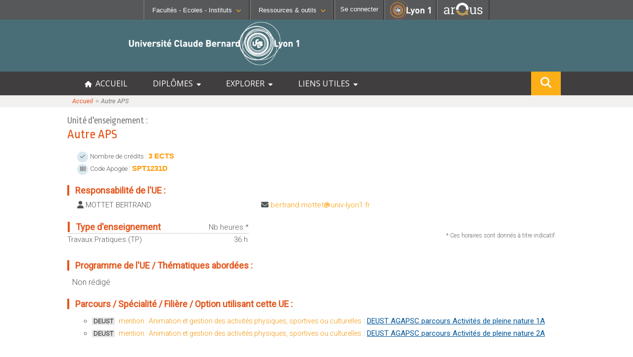

--- FILE ---
content_type: text/html; charset=UTF-8
request_url: http://offre-de-formations.univ-lyon1.fr/ue-26683/autre-aps.html
body_size: 7639
content:
<!DOCTYPE html>
<html>
<head> 
	<meta http-equiv="content-type" content="text/html; charset=UTF-8"/>
	<meta name="viewport" content="width=device-width, initial-scale=1, minimum-scale=1" />
	<meta http-equiv="content-language" content="fr-FR" />
	<meta name="language" content="fr-FR" />
	<title>Autre APS : Fiche UE : Offre de formation</title>
	<meta name="Description" content="L’Université Claude Bernard Lyon 1 vous offre des parcours de formation de bac+2 à bac+13 dans les domaines des sciences et technologies, santé, sport, métiers de l’enseignement, de l’ingénierie, des sciences humaines et sociales, de l’assurance, de la gestion ou encore du management."/>
	<META HTTP-EQUIV="Pragma" CONTENT="no-cache">
	<META HTTP-EQUIV="Expires" CONTENT="-1">
	
	<link rel="shortcut icon" type="images/x-icon" href="/templates/frontoffice/images/logo.ico" />
	<link rel="icon" type="image/png" href="/templates/frontoffice/images/logo.png" />	
	<link rel="apple-touch-icon" href="/templates/frontoffice/images/lyon1_icon.png"/>
	<link href='https://fonts.googleapis.com/css?family=Roboto+Condensed:300' rel='stylesheet' type='text/css'>
	<link href='https://fonts.googleapis.com/css?family=Open+Sans' rel='stylesheet' type='text/css'>
	<link href='https://fonts.googleapis.com/css?family=Ropa+Sans' rel='stylesheet' type='text/css'>
	<link href='https://fonts.googleapis.com/css?family=Roboto:300,300i,400,400i' rel='stylesheet' type='text/css'>
	
	<link href="/templates/frontoffice/fontawesome6/css/fontawesome.css" rel="stylesheet">
	<link href="/templates/frontoffice/fontawesome6/css/brands.css" rel="stylesheet">
	<link href="/templates/frontoffice/fontawesome6/css/solid.css" rel="stylesheet">
	<link href="/templates/frontoffice/fontawesome6/css/uicons-solid-straight.css" rel="stylesheet">
	
	<!-- CSS -->
	<link rel="stylesheet" href="/templates/frontoffice/css/default.css?date=01022024" type="text/css" />
	<link rel="stylesheet" href="/templates/frontoffice/css/c9b6c449e45989d88682239749ccd4c4446f574a.css" type="text/css" />
	<link rel="stylesheet" href="/templates/frontoffice/css/fiche_mention.css?date=01012025" type="text/css" />
	<link rel="stylesheet" href="/templates/frontoffice/css/liste_mention.css?date=01012025" type="text/css" />
	<link rel="stylesheet" href="/templates/frontoffice/css/fiche_ue.css?date=01012025" type="text/css" />
	<!-- JS -->
	<script type="text/javascript" src="/js/jquery-1.5.2.js"></script>
	<script type="text/javascript" src="/js/default.js?date=01022024"></script>
	
	<!-- Matomo -->
	<script>
	var _paq = window._paq = window._paq || [];
	/* tracker methods like "setCustomDimension" should be called before "trackPageView" */
	_paq.push(['trackPageView']);
	_paq.push(['enableLinkTracking']);
	(function() {
	var u="//mamoto.univ-lyon1.fr/";
	_paq.push(['setTrackerUrl', u+'matomo.php']);
	_paq.push(['setSiteId', '5']);
	var d=document, g=d.createElement('script'), s=d.getElementsByTagName('script')[0];
	g.async=true; g.src=u+'matomo.js'; s.parentNode.insertBefore(g,s);
	})();
	</script>
	<!-- End Matomo Code -->
</head>
<body >

	<div class="header">
		<!-- Barre de navigation -->
		
<div class="barreNav">
    <div id="fac-inst" selected="no">
        <img id="" title="Liste des Facultés - Ecoles - Instituts" src="/templates/frontoffice/images/university.png">
        <button class="likelink menu-font" href="#" title="Liste des Facultés - Ecoles - Instituts">Facultés - Ecoles -
        Instituts<i class="fa fa-chevron-down fa-0x8"></i></button>
    </div>
            
    <div id="rsrc-outils" selected="no">
        <img id="" title="Liste des Facultés - Ecoles - Instituts" src="/templates/frontoffice/images/tools.png">
        <button class="likelink menu-font" href="#" title=
        "Liste des Ressources & outils">Ressources & outils<i class=
        "fa fa-chevron-down fa-0x8"></i></button>
    </div>      
           
    <div id="connection">
        <a href="/admin"
        id="se_connecter" class="likelink menu-font" title="Se connecter" style="text-decoration:none;color:#ffffff;"><img id="" title="Liste des Facultés - Ecoles - Instituts" src="/templates/frontoffice/images/login.png"><span>Se connecter</span></a>
    </div><!-- fin #connexion -->

    <div id="linkToLyon1">
        <a href="https://www.univ-lyon1.fr" title=
        "Acc&egrave;s au site web de l'Universit&eacute; Lyon 1"><img alt="Universit&eacute; Lyon 1"
        src="/templates/frontoffice/images/LYON1.png"></a>
    </div>

	
    <div id="linkToArqus">
			<a href="https://www.arqus-alliance.eu/" title=
		"Accès au site web de l&apos;Alliance universitaire européenne"><img alt="Arqus"
		src="https://www.univ-lyon1.fr/images/logos/arqus_blc4.png"></a>
    </div>	
</div><!-- #profils_preferences -->

<div id="divSubmenus">
    <div class="submenus" id="submenu1">
        <div>
            <ul>
                <li>
                    <b>SANTÉ</b>
    
                    <ul>
                        <li>
                            <i class="fa fa-chevron-right"></i><a href=
                            "https://lyon-est.univ-lyon1.fr" class="menu-font" title=
                            "Acc&egrave;s &agrave; Faculté de Médecine Lyon Est ">Faculté
                            de Médecine Lyon Est</a>
                        </li>
    
                        <li>
                            <i class="fa fa-chevron-right"></i><a href=
                            "https://lyon-sud.univ-lyon1.fr" class="menu-font" title=
                            "Acc&egrave;s &agrave; Faculté de Médecine et de Maïeutique Lyon Sud - Charles Mérieux ">Faculté
                            de Médecine et de Maïeutique Lyon Sud - Charles
                            Mérieux</a>
                        </li>
    
                        <li>
                            <i class="fa fa-chevron-right"></i><a href=
                            "https://odontologie.univ-lyon1.fr" class="menu-font" title=
                            "Acc&egrave;s &agrave; Faculté d'Odontologie ">Faculté
                            d'Odontologie</a>
                        </li>
    
                        <li>
                            <i class="fa fa-chevron-right"></i><a href=
                            "https://ispb.univ-lyon1.fr" class="menu-font" title=
                            "Acc&egrave;s &agrave; Institut des Sciences Pharmaceutiques et Biologiques ">Institut
                            des Sciences Pharmaceutiques et Biologiques</a>
                        </li>
    
                        <li>
                            <i class="fa fa-chevron-right"></i><a href=
                            "https://istr.univ-lyon1.fr" class="menu-font" title=
                            "Acc&egrave;s &agrave; Institut des Sciences et Techniques de Réadaptation ">Institut
                            des Sciences et Techniques de Réadaptation</a>
                        </li>
                    </ul>
                </li>
            </ul>
        </div>
        <div>
            <ul>
                <li>
                    <b>SCIENCES ET TECHNOLOGIES</b>
    
                    <ul>
                    
                        <li>
                            <i class="fa fa-chevron-right"></i><a href=
                            "https://inspe.univ-lyon1.fr/" class="menu-font" title=
                            "Accès à  Institut national supérieur du professorat et de l'éducation ">Institut national supérieur du professorat et de l'éducation</a>
                        </li>                          
                        <li>
                            <i class="fa fa-chevron-right"></i><a href=
                            "https://iut.univ-lyon1.fr" class="menu-font" title=
                            "Accès à  Institut Universitaire de Technologie Lyon 1 ">Institut Universitaire de Technologie Lyon 1</a>
                        </li>  						
                        <li>
                            <i class="fa fa-chevron-right"></i><a href=
                            "https://isfa.univ-lyon1.fr" class="menu-font" title=
                            "Accès à  Institut de Science Financière et d'Assurances ">Institut de Science Financière et d'Assurances</a>
                        </li>  						
                        <li>
                            <i class="fa fa-chevron-right"></i><a href=
                            "https://observatoire.univ-lyon1.fr" class="menu-font" title=
                            "Accès à  Observatoire de Lyon ">Observatoire de Lyon</a>
                        </li>  						
                        <li>
                            <i class="fa fa-chevron-right"></i><a href=
                            "https://polytech.univ-lyon1.fr" class="menu-font" title=
                            "Accès à  Polytech Lyon ">Polytech Lyon</a>
                        </li>  						
                        <li>
                            <i class="fa fa-chevron-right"></i><a href=
                            "https://ufr-staps.univ-lyon1.fr" class="menu-font" title=
                            "Accès à  UFR STAPS (Sciences et Techniques des Activités Physiques et Sportives)">UFR STAPS (Sciences et Techniques des Activités Physiques et Sportives)</a>
                        </li>   						
                        <li>
                            <i class="fa fa-chevron-right"></i><a href=
                            "https://ufr-fs.univ-lyon1.fr" class="menu-font" title=
                            "Accès à  UFR FS (Chimie, Mathématique, Physique)">UFR FS (Chimie, Mathématique, Physique)</a>
                        </li>     						
                        <li>
                            <i class="fa fa-chevron-right"></i><a href=
                            "https://ufr-biosciences.univ-lyon1.fr" class="menu-font" title=
                            "Accès à  UFR Biosciences (Biologie, Biochimie)">UFR Biosciences (Biologie, Biochimie)</a>
                        </li>   						
                        <li>
                            <i class="fa fa-chevron-right"></i><a href=
                            "https://fst-gep.univ-lyon1.fr/" class="menu-font" title=
                            "Accès à GEP (Génie Electrique des Procédés - Département composante)">GEP (Génie Electrique des Procédés - Département composante)</a>
                        </li>  						
                        <li>
                            <i class="fa fa-chevron-right"></i><a class="menu-font" href=
                            "https://fst-informatique.univ-lyon1.fr" title=
                            "Accès à Informatique (Département Composante)">Informatique (Département Composante)</a>
                        </li>  						
                        <li>
                            <i class="fa fa-chevron-right"></i><a href=
                            "https://fst-meca.univ-lyon1.fr/" class="menu-font" title=
                            "Accès à Mécanique (Département composante)">Mécanique (Département composante)</a>
                        </li>                       
                    </ul>
                </li>
            </ul>
        </div>
        <div>
            <p><button id="closeMenu1" class="likelink close" title=
                "fermer"><i class="fa fa-times"></i>Fermer</button></p>
        </div>
        

        <div style="clear:both;"></div>
    </div>
    <div class="submenus" id="submenu2">
        <div>
            <ul>
                <li>
                    <b>RESSOURCES</b>
    
                    <ul>
                    
                        <li>
                            <i class="fa fa-chevron-right"></i><a class="menu-font" href=
                            "https://lyceens.univ-lyon1.fr" title=
                            "Acc&egrave;s &agrave; Portail Lycéen">Portail Lycéen</a>
                        </li>
    
                        <li>
                            <i class="fa fa-chevron-right"></i><a class="menu-font" href=
                            "https://etu.univ-lyon1.fr" title=
                            "Acc&egrave;s &agrave; Portail étudiant ">Portail
                            étudiant</a>
                        </li>
                        
                        <li>
                            <i class="fa fa-chevron-right"></i><a class="menu-font" href=
                            "https://portaildoc.univ-lyon1.fr/" title=
                            "Acc&egrave;s &agrave; Bibliothèque ">Bibliothèque</a>
                        </li>
    
                        <li>
                            <i class="fa fa-chevron-right"></i><a class="menu-font" href=
                            "https://soie.univ-lyon1.fr" title=
                            "Acc&egrave;s &agrave; Orientation et insertion ">Orientation
                            et insertion</a>
                        </li>
    
                        <li>
                            <i class="fa fa-chevron-right"></i><a class="menu-font" href=
                            "http://campus.univ-lyon1.fr" title=
                            "Acc&egrave;s &agrave; En direct des campus ">En
                            direct des campus</a>
                        </li>
    
                        <li>
                            <i class="fa fa-chevron-right"></i><a class="menu-font" href=
                            "https://sciencespourtous.univ-lyon1.fr" title=
                            "Acc&egrave;s &agrave; Sciences pour Tous">Sciences pour Tous</a>
                        </li>
                        <li>
                            <i class="fa fa-chevron-right"></i><a class="menu-font" href=
                            "https://offre-de-formations.univ-lyon1.fr/" title=
                            "Acc&egrave;s &agrave; Offre de formations ">Offre
                            de formations</a>
                        </li>	
                        <li>
                            <i class="fa fa-chevron-right"></i><a class="menu-font" href=
                            "https://mooc.univ-lyon1.fr" title=
                            "Acc&egrave;s &agrave; MOOC Lyon 1">MOOC Lyon 1</a>
                        </li>							
                    </ul>
                </li>
            </ul>
        </div>
        <div>
            <ul>
                <li>
                    <b>CONTACTS</b>
    
                    <ul>
                        <li>
                            <i class="fa fa-chevron-right"></i><a class="menu-font" href=
                            "https://www.univ-lyon1.fr/servlet/com.jsbsoft.jtf.core.SG?PROC=RECHERCHE&ACTION=RECHERCHER&OBJET=ANNUAIREKSUP&RH=1401955425293&LANGUE=0&RF=1401955425293"
                            title=
                            "Acc&egrave;s &agrave; Annuaire ">Annuaire</a>
                        </li>
    
                        <li>
                            <i class="fa fa-chevron-right"></i><a class="menu-font" href=
                            "https://www.univ-lyon1.fr/organisation-19714.kjsp"
                            title=
                            "Acc&egrave;s &agrave; Directions et services ">Directions
                            et services</a>
                        </li>
    
                        <li>
                            <i class="fa fa-chevron-right"></i><a class="menu-font" href=
                            "https://www.univ-lyon1.fr/entites-de-recherche-587733.kjsp"
                            title=
                            "Acc&egrave;s &agrave; Structures de recherche ">Entités
                            de recherche</a>
                        </li>
    
                        <li>
                            <i class="fa fa-chevron-right"></i><a class="menu-font" href=
                            "https://www.univ-lyon1.fr/plan-des-campus-760096.kjsp"
                            title="Acc&egrave;s &agrave; Plan et accès ">Plan
                            et accès</a>
                        </li>
                    </ul>
                </li>
            </ul>
        </div>
        <div>
            <ul>
                <li>
                    <b>OUTILS</b>
    
                    <ul>
                        <li>
                            <i class="fa fa-chevron-right"></i><a class="menu-font" href=
                            "https://intranet.univ-lyon1.fr" title=
                            "Acc&egrave;s &agrave; Intranet des personnels ">Intranet des personnels</a>
                        </li>
    
                        <li>
                            <i class="fa fa-chevron-right"></i><a class="menu-font" href=
                            "https://moodle.univ-lyon1.fr/" title=
                            "Acc&egrave;s &agrave; Moodle">Moodle</a>
                        </li>
    
                        <li>
                            <i class="fa fa-chevron-right"></i><a class="menu-font" href=
                            "https://edt.univ-lyon1.fr/" title=
                            "Acc&egrave;s &agrave; Emploi du temps ">Emploi du temps</a>
                        </li>
                        <li>
                            <i class="fa fa-chevron-right"></i><a class="menu-font" href=
                            "https://www.univ-lyon1.fr/owa/" title=
                            "Acc&egrave;s &agrave; Messagerie ">Messagerie</a>
                        </li>						
                        
                        <li>
                            <i class="fa fa-chevron-right"></i><a class="menu-font" href=
                            "https://soie.univ-lyon1.fr/preparer-son-insertion/recherche-stage-emploi/stage-et-emploi-les-outils-de-luniversite" title=
                            "Acc&egrave;s &agrave; Stage et emploi ">Stage et emploi</a>
                        </li>                        
                        <li>
                            <i class="fa fa-chevron-right"></i><a href=
                            "https://www.pec-univ.fr/" class="menu-font" title=
                            "Acc&egrave;s &agrave; Portefeuille d'Expériences et de Compétences">Portefeuille d'Expériences et<br/>de Compétences</a>
                        </li>
    
    
                    </ul>
                </li>
            </ul>
        </div>
        <div>
            <p></p><button id="closeMenu2" class="likelink AR_close" title=
            "fermer"><i class="fa fa-times"></i>Fermer</button></p>
        </div>
    </div>
</div>
	</div>
	<!-- Banière -->
	<div class="banner">
		<!-- Logos -->
		<div class="lyon1-logo"><a href="https://www.univ-lyon1.fr/" title="Université Lyon 1 - accueil"><img id="logo" src="/templates/frontoffice/images/logo_big_blanc.png" /></a>
<!--			<div class="infos_in_logo_lyon1">
				&nbsp;Une opération importante de maintenance du réseau informatique de l'université aura lieu le vendredi 5 janvier 2024 au matin.
				Le site sera inaccessible durant cette intervention.
			</div>
-->		</div>
	</div>
	<!-- Title -->
	<div id="menuDiv">
		<div id="menuBtn"><span><i class="fa fa-bars"></i>Menu</span></div>
		<div id="menuCentralContainer">
			<ul id="menuList">
				<li><a href="/" title="accueil offre de formations"><i class="fa fa-home" aria-hidden="true"></i> &nbsp;ACCUEIL</a></li>
				<li onclick="expandMainMenu(this,event)"><a title="Menu diplômes">DIPLÔMES &nbsp;<i class="fa fa-caret-down" aria-hidden="true"></i></a>
					<ul class="sousmenu">
						<li style="border-bottom: #888 1px dashed;"><a href="/front_schema_diplomes.php"><i class="fa fa-chevron-right"></i> &nbsp; Schéma des diplômes</a></li>			
						<li><a href="/mentions-diplome-L.html"><i class="fa fa-chevron-right"></i>  &nbsp; Licence</a></li>
						<li><a href="/mentions-diplome-M.html"><i class="fa fa-chevron-right"></i>  &nbsp; Master</a></li>
						<li><a href="/mentions-diplome-D.html"><i class="fa fa-chevron-right"></i>  &nbsp; Doctorat</a></li>
						<li><a href="/mentions-diplome-BUT.html"><i class="fa fa-chevron-right"></i>  &nbsp; BUT : Bachelor Universitaire de Technologie</a></li>						
						<li><a href="/mentions-diplome-LP.html"><i class="fa fa-chevron-right"></i>  &nbsp; Licence Professionnelle</a></li>
						<li><a href="/mentions-diplome-DES.html"><i class="fa fa-chevron-right"></i>  &nbsp; DES : Diplôme d'Etat en Santé</a></li>
						<li><a href="/mentions-diplome-DEUST.html"><i class="fa fa-chevron-right"></i>  &nbsp; DEUST : Diplôme d'Etudes Universitaires S&amp;T</a></li>
						<li><a href="/mentions-diplome-DI.html"><i class="fa fa-chevron-right"></i>  &nbsp; DI : Diplôme d'Ingénieur</a></li>							
						<li><a href="/mentions-diplome-DIU.html"><i class="fa fa-chevron-right"></i>  &nbsp; DIU : Diplôme Inter-Universitaire</a></li>							
						<li><a href="/mentions-diplome-DU.html"><i class="fa fa-chevron-right"></i>  &nbsp; DU : Diplôme d'Université</a></li>							
						<li><a href="/mentions-diplome-AEU.html"><i class="fa fa-chevron-right"></i>  &nbsp; AEU : Attestation d'Etudes Universitaires</a></li>							
		
					</ul>
				</li>

				<li onclick="expandMainMenu(this,event)"><a title="Explorer les formations par différents critères">EXPLORER &nbsp;<i class="fa fa-caret-down" aria-hidden="true"></i></a>
					<ul class="sousmenu">
						<li><a href="/formations-anglais.html" title="Formations dispensées en anglais"><i class="fa fa-chevron-right"></i> &nbsp; Formations comprenant des cours en anglais</a></li>
						<li><a href="/formations-alternance.html" title="Formations en alternance"><i class="fa fa-chevron-right"></i>  &nbsp; Formations en alternance</a></li>
						<li><a href="/front_liste_formations.php?form=distance" title="Formations possibles à distance"><i class="fa fa-chevron-right"></i>  &nbsp; Formations à distance</a></li>
						<li><a href="/front_liste_formations.php?form=graduate" title="Master labelisés Graduate"><i class="fa fa-chevron-right"></i>  &nbsp; Formations labellisées Graduate+</a></li>
						<li><a href="/formations-secteurs.html" title="Formations organisées par spécialité"><i class="fa fa-chevron-right"></i> &nbsp; Formations organisées par secteur d'activité</a></li>
						<li><a href="/front_liste_composante.php" title="Formations organisées par composante"><i class="fa fa-chevron-right"></i> &nbsp; Formations organisées par composante</a></li>
					</ul>
				</li>
				
				<li onclick="expandMainMenu(this,event)"><a title="Liens utiles">LIENS UTILES &nbsp;<i class="fa fa-caret-down" aria-hidden="true"></i></a>
					<ul class="sousmenu">
						<li><a href="https://etu.univ-lyon1.fr/etudes/scolarite"><i class="fa fa-chevron-right"></i>  &nbsp; Informations utiles de scolarité (Etudiant)</a></li>
						<li><a href="https://lyceens.univ-lyon1.fr/inscription"><i class="fa fa-chevron-right"></i>  &nbsp; Informations inscription post-bac (Lycéen)</a></li>
						<li><a href="https://www.univ-lyon1.fr/formation/orientation-stages-et-emploi/insertion-professionnelle"><i class="fa fa-chevron-right"></i>  &nbsp; Statistiques d'insertion professionnelle</a></li>
					</ul>
				</li>
				<!-- bouton recherche dans le menu  qui s'affiche en mobile seulement -->
				<li class="hide_in_desktop"><a onclick="showModalSearch()"><i class="fa fa-search" alt="rechercher" title="search" style="font-size:16px;"></i> RECHERCHE</a></li>
				
			</ul>
			<!-- bouton recherche flottant répété qui s'affiche en desktop seulement -->
			<div class="floatSearchButton">
				<a onclick="showModalSearch()"><i class="fa fa-search" alt="rechercher" title="search" style="font-size:22px;"></i></a>
			</div>
			<div style="clear:both;"></div>
		</div>
	</div>

	<div id="bandeau_photo">
	<!-- File d'ariane -->
		<div class="file_ariane">
			<div class="file_ariane_content central_row">
			
				<div class="ligne">
					<a href="/front_index.php">Accueil</a>
					<span class="puce">&nbsp;&gt;&gt;&nbsp;</span>
					<span class="titre">Autre APS</span>
				</div>
			
			</div>			
		</div>
	</div>
	<div id="page">

		<!-- useful links -->
		<div class="useful-links">	<ul class="inline-list">
		<li></li>
		<li></li>
		<li></li>
		<li></li>
	</ul></div>
		<!-- Barre de recherche -->

		<!-- Contenu -->
		<div class="contenu">
			<!-- Encadrer Titre -->
			<div class="titre_page">
					<ul>
						<li><div class="encadrer_libelle" style='font-size:0.6em;color:#777;'>Unité d'enseignement : </div> <div class="encadrer_titre" style='font-size:0.8em;margin-top:4px;'>Autre APS</div></li>
					</ul>
				</div>
				<div class="space"></div>
				
			<!-- Présentation -->
			<div id="presentation" class="element_contenu_onglet" style='margin-top:0px; margin-bottom:20px;'>
					<div class="iconBubbleUE"><i class='fa-solid fa-check'></i></div> <span class="" style='font-size:0.9em'>Nombre de crédits : </span><span class="enorange" style='font-size:1em'>3 ECTS</span><br/>
					<div class="iconBubbleUE"><i class='fa-solid fa-barcode'></i></div> <span class="" style='font-size:0.9em'>Code Apogée : </span><span class="enorange" style='font-size:1em'>SPT1231D</span><br/> 			
					
					
				</div>
					
			<!-- Contacts -->
			<div id="contact" class="element_contenu_onglet">
							<div class="titre"><span class="entete_titre_orange">&nbsp;</span>&nbsp;&nbsp; Responsabilité de l'UE :</div>
							<div class="responsable">
							<div class="user"><i class="fa fa-user"></i> MOTTET BERTRAND</div>
							<div class="mail"><i class="fa fa-envelope"></i> <span class='sendto'>bertrand.mottet<i class="fa fa-at" style="color: #fe9900;padding:0 1px;font-size:11px;"></i>univ-lyon1.fr</span></div>
							</div>
							<div class="mini_space"></div>
					</div>
					
			<!-- Type d'enseignement -->
			<div id="typeenseignement" class="element_contenu_onglet">
						<div class="tableau">
							<div class="ligne_titre">
								<div class="libelle"><span class="entete_titre_orange">&nbsp;</span>&nbsp;&nbsp; Type d'enseignement</div>
								<div class="time">Nb heures *</div>
							</div>
							<div class="ligne">
								<div class="libelle">Travaux Pratiques (TP)</div>
								<div class="time">36 h</div>
							</div>
						</div>
						<div class="help_hora"><p>* Ces horaires sont donnés à titre indicatif.</p></div>
					</div>
					
			<!-- Modalités d'accès -->
			
			<!-- Competences -->
						
			<!-- Programme -->
			<div id="programme" class="element_contenu_onglet">
					<div class="mini_titre"><span class="entete_titre_orange">&nbsp;</span>&nbsp;&nbsp;  Programme de l'UE / Thématiques abordées :</div>
					<div class="texte">
						Non rédigé
					</div>
				</div>
				

			<!-- Liste des MCC -->
			
			<!-- Liste des parcours associés à l'UE -->
			<div id="parcours" class="element_contenu_onglet">
					<div class="mini_titre"><span class="entete_titre_orange">&nbsp;</span>&nbsp;&nbsp;  Parcours / Spécialité / Filière / Option utilisant cette UE : </div>
					<div class="" style='margin: 10px 10px 20px 10px;'>
					<ul style="margin-top:0;list-style-type: circle;">
					<li><span style='background-color:#e6e6e6;font-size: 13px;font-weight:bold;'>&nbsp;DEUST&nbsp;</span>&nbsp; <a href="/mention-734/animation-et-gestion-des-activites-physiques-sportives-ou-culturelles.html" style="font-size:14px !important;color:#f29304;"> mention : Animation et gestion des activités physiques, sportives ou culturelles</a> : <a href="/parcours-1708/deust-agapsc-parcours-activites-de-pleine-nature-1a.html" style='font-weight:normal;color:#01579b;text-decoration:underline;font-size:15px !important;'>DEUST AGAPSC parcours Activités de pleine nature 1A</a>  </li><li><span style='background-color:#e6e6e6;font-size: 13px;font-weight:bold;'>&nbsp;DEUST&nbsp;</span>&nbsp; <a href="/mention-734/animation-et-gestion-des-activites-physiques-sportives-ou-culturelles.html" style="font-size:14px !important;color:#f29304;"> mention : Animation et gestion des activités physiques, sportives ou culturelles</a> : <a href="/parcours-461/deust-agapsc-parcours-activites-de-pleine-nature-2a.html" style='font-weight:normal;color:#01579b;text-decoration:underline;font-size:15px !important;'>DEUST AGAPSC parcours Activités de pleine nature 2A</a>  </li>			
					</div>
				</div>
				
			<!-- Date de dernière mise à jour -->
			
			<div style='display:none;'>SELECT MEN_ID, `MEN_DIP_ABREVIATION`, `MEN_TITLE`, `PAR_TITLE`, `PAR_ID` FROM parcours INNER JOIN ue_parcours ON PAR_ID_FK=PAR_ID INNER JOIN mention ON MEN_ID = PAR_MENTION_FK WHERE PAR_ACTIVATE = 0 AND UE_ID_FK='26683' ORDER BY `MEN_DIP_ABREVIATION`, `MEN_TITLE`, `PAR_TITLE`</div>
			<div class="space"></div>
		</div>		
	</div>
	</div>
	<!-- Pied de page -->
	<div class="footer">
		
	<div class="foot_page">

		<div class="btns-rs">
			<a href="https://www.facebook.com/UnivLyon1" target="_blank"><img src="https://www.univ-lyon1.fr/medias/photo/facebook_1689858776064-png?ID_FICHE=449126" /></a>
			<a href="https://www.instagram.com/univlyon1/" target="_blank"><img src="https://www.univ-lyon1.fr/medias/photo/instagram_1689858793701-png?ID_FICHE=449126" /></a>
			<a href="https://twitter.com/UnivLyon1" target="_blank"><img src="https://www.univ-lyon1.fr/medias/photo/twitter_1689858864622-png?ID_FICHE=449126" /></a>
			<a href="https://fr.linkedin.com/school/universite-lyon-1/" target="_blank"><img src="https://www.univ-lyon1.fr/medias/photo/logo-linkedin_1689858874075-png?ID_FICHE=449126" /></a>
			<a href="https://www.youtube.com/@univlyon1" target="_blank"><img src="https://www.univ-lyon1.fr/medias/photo/youtube_1689858882074-png?ID_FICHE=449126" /></a>
		</div>
		<div class="liens_institu">
			<ul>
				<li><a href="https://www.univ-lyon1.fr/universite/organisation/universite-claude-bernard-lyon-1">Contacts</a></li>
				<li><a href="https://www.univ-lyon1.fr/accessibilite">Accessibilité : non conforme</a></li>
				<li><a href="https://www.univ-lyon1.fr/mentions-legales">Mentions légales</a></li>
				<li><a href="https://www.univ-lyon1.fr/campus/plan-des-campus">Plan d'accès</a></li>
			</ul>
		</div>
		<div>
			<img src='https://www.univ-lyon1.fr/medias/photo/logolyon1sig-coulcmjn300dpi_1689858702847-png?ID_FICHE=449126' style='height:50px;filter: grayscale(1);'/>
		</div>
		
	</div>	
	<div style="float:right;margin-top:-20px;"><a  style='font-size:9px; color:#777;text-decoration: none;'>ver. 24.03.1</a> &nbsp; </div>
			
	</div>
	
	
	<div class="modal_search" id="searchtopbar">
		<div class="middle_bar">
			<form  action="/front_recherche.php" method="GET" style="width:90%;">
				<button title="Close (Esc)" type="button" class="mfp-close" onclick="$('#searchtopbar').hide();return false;">×</button>
				<input type="hidden" name="option" value="parcours,mention"/>
				<input type="text" name="recherche" placeholder="Rechercher dans l'intitulé d'une formation" value="" id="inputmodalsearch">
				<button type="submit" class="" name="sa" value="Rechercher" id="submit">Rechercher</button>
			</form>
		</div>	
	</div>
</body>
</html>
